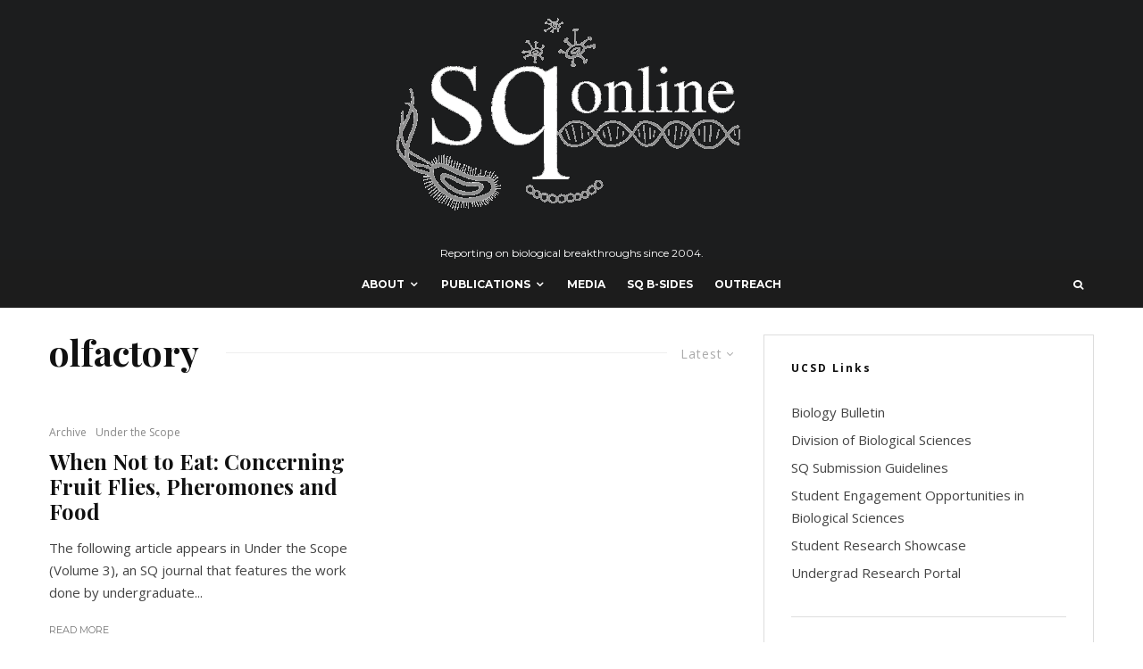

--- FILE ---
content_type: text/css
request_url: https://sqonline.ucsd.edu/wp-content/plugins/lets-info-up/frontend/css/style.min.css?ver=1.1.1
body_size: 1153
content:

/*
Plugin Name: Let's Info Up
Plugin URI: https://www.codetipi.com
Author: Codetipi
Author URI: https://www.codetipi.com
Description: The ultimate info plugin for WordPress
Version: 1.1.1
Text Domain: lets-info-up
License: http://codecanyon.net/licenses/regular_extended
License URI: http://codecanyon.net/licenses/regular_extended
*/
.lets-info-up-fi{line-height:0;position:relative}.lets-info-up-fi img{width:100%}.lets-info-up{font-size:15px;width:100%}.lets-info-up .lets-info-up-pretitle{display:block;font-size:10px;text-transform:uppercase}.lets-info-up .lets-info-up-title{font-size:15px}.lets-info-up .lets-info-up-block{margin-bottom:20px}.lets-info-up-aff-wrap .tipi-button{background:#f8d92f}.lets-info-up-block{position:relative}.lets-info-up--side{margin-bottom:20px;margin-right:30px;max-width:250px;text-align:center;width:50%}.lets-info-up--side .lets-info-up-block:last-of-type{margin-bottom:0}.lets-info-up-block-wrap{padding:30px 15px}.lets-info-up--left{float:left}.lets-info-up--right{float:right;margin-right:0;margin-left:30px}.lets-info-up .button-arrow{padding-left:0;padding-right:0}.lets-info-up-skin-1{background:#fff;border:1px solid #ededed;color:#111}.lets-info-up-skin-1 .lets-info-up-pretitle{opacity:.4}.lets-info-up-skin-1 .lets-review-ext-5 .cb-bar .cb-overlay span{background:#fff !important}.lets-info-up-skin-2{background:#111;color:#fff}.lets-info-up-skin-2 a,.lets-info-up-skin-2 .font-h,.lets-info-up-skin-2 .font-b,.lets-info-up-skin-2 .font-s{color:#fff}.lets-info-up-skin-2 .lets-info-up-pretitle{color:#ead125}.lets-info-up-skin-2 .lets-info-up a:hover{color:#fff}.lets-info-up-skin-2 .lets-review-ext-5 .cb-bar .cb-overlay span{background:#111 !important}.lets-info-up-skin-3 a{color:inherit !important}.lets-info-up-widget-wrap .lets-info-up-entry{background:#161616;height:120px;margin-bottom:2px;overflow:hidden;position:relative}.lets-info-up-widget-wrap .lets-info-up-entry .mask{height:100%;height:inherit;line-height:0;width:100%}.lets-info-up-widget-wrap .lets-info-up-entry .mask a{-webkit-box-shadow:0 0;box-shadow:0 0;vertical-align:top}.lets-info-up-widget-wrap .lets-info-up-entry .mask img{opacity:.2;position:absolute;top:50%;-webkit-transform:translateY(-50%);-ms-transform:translateY(-50%);transform:translateY(-50%);width:100%}.lets-info-up-widget-wrap .lets-info-up-entry .lets-info-up-widget-overlay{-webkit-box-shadow:0 0;box-shadow:0 0;display:block;height:100%;left:0;position:absolute;top:0;width:100%;z-index:2}.lets-info-up-widget-wrap .lets-info-up-entry .meta{bottom:15px;color:#fff;left:15px;position:absolute;width:100%}.lets-info-up-widget-wrap .lets-info-up-entry .meta a{color:#fff}.lets-info-up-widget-wrap .lets-info-up-entry .meta .release-date{background:rgba(249,33,79,0.8);border-radius:3px;display:inline-block;font-size:10px;margin-bottom:7px;padding:1px 3px}.lets-info-up-widget-wrap .lets-info-up-entry .meta .title{font-size:14px;font-weight:400;padding:0;width:100%}@media only screen and (min-width:481px){.lets-info-up--center{text-align:center}.lets-info-up--center .lets-info-up-meta-block,.lets-info-up--center .lets-info-up-aff-block{width:50%}.lets-info-up--center .lets-info-up-block-wrap{width:100%}.lets-info-up--center .lets-info-up-block-wrap{display:-webkit-box;display:-webkit-flex;display:-ms-flexbox;display:flex;-webkit-flex-wrap:wrap;-ms-flex-wrap:wrap;flex-wrap:wrap;-webkit-align-content:center;-ms-flex-line-pack:center;align-content:center;-webkit-box-align:center;-webkit-align-items:center;-ms-flex-align:center;align-items:center;padding:0 5px}.lets-info-up--center .lets-info-up-block{padding:20px 0;margin-bottom:0}}@media only screen and (min-width:768px){.lets-info-up--center{margin-bottom:20px;text-align:center;width:100%}.lets-info-up--center .lets-info-up{display:-webkit-box;display:-webkit-flex;display:-ms-flexbox;display:flex}.lets-info-up--center .lets-info-up-main-title{font-size:20px;margin-bottom:30px}.lets-info-up--center .lets-info-up-fi{margin-bottom:0;max-width:50%;-webkit-flex-shrink:0;-ms-flex-negative:0;flex-shrink:0}.lets-info-up--center .lets-info-up-block-wrap{padding:0 5px}}@media only screen and (max-width:480px){.lets-info-up--center .lets-info-up-block:last-of-type{margin-bottom:0}}

--- FILE ---
content_type: text/javascript
request_url: https://sqonline.ucsd.edu/wp-content/plugins/lets-live-blog/frontend/js/functions.min.js?ver=1.1.0
body_size: 1098
content:
/**
 * Copyright: Codetipi
 * Plugin: Let's Live Blog
 * Version: 1.1.0
 */
!function(t){({init:function(){this.cacheDom(),this.cacheData(),this.bindEvents(),this.ajaxCheck("init")},cacheDom:function(){this.$doc=t(document),this.$win=t(window),this.$body=t("body"),this.$entry=t(".lets-live-blog-wrap"),this.$hls=t("#lets-live-blog-highlights"),this.$hlsa=this.$hls.find("a"),this.$entryWrap=this.$entry.find(".lets-live-blog-entry-wrap"),this.$entryHl=this.$entry.find(".lets-live-blog-entry-hl-wrap"),this.$broadcasting=this.$entry.data("status"),this.higlightTitleLdd=!1,this.$entryCount="",this.todoList=""},cacheData:function(){this.$winWidth=this.$win.width()},bindEvents:function(){this.$win.on("resize",this.resize.bind(this)),this.$hlsa.on("click",this.jumphl)},ajaxCheck:function(e){if(2==this.$broadcasting){var i=this;t.ajax({method:"GET",url:letsLiveBlogJs.root_full+"history",data:"pid="+letsLiveBlogJs.data.pid,beforeSend:function(t){t.setRequestHeader("X-WP-Nonce",letsLiveBlogJs.nonce)},success:function(t){"init"===e&&(i.$entryCount=t.length,i.ajaxUpdate()),t.length!==i.$entryCount&&(i.todoList=t.slice(-(t.length-i.$entryCount)),i.theQueue(),i.$entryCount=t.length)},fail:function(t){console.log("ERROR: T : 138")}})}},theQueue:function(){var t=this.todoList.shift();void 0!==t&&("add"===t[0]?this.ajaxAdd({item:t[1],hl:t[3]}):"del"===t[0]?this.ajaxRemove(t[1]):this.ajaxUpdates(t))},ajaxAdd:function(e){var i=this;t.ajax({method:"GET",url:letsLiveBlogJs.root_full+"entry",data:{add:e.item},beforeSend:function(t){t.setRequestHeader("X-WP-Nonce",letsLiveBlogJs.nonce)},success:function(n){if(void 0===e.pos)i.$entryWrap.prepend(n[0].rendered),!1!==e.hl&&(i.checkHlTitle(),i.$entryHl.prepend(n[0].renderedHl));else{i.$entryWrap.children(":eq("+e.pos+")").attr("id",e.item).replaceWith(n[0].rendered);var s=t("#live-feed-hl-"+e.oldItem);!1!==e.hl?(i.checkHlTitle(),s.length>0?s.replaceWith(n[0].renderedHl):i.$entryHl.prepend(n[0].renderedHl)):void 0!==e.oldItem&&s.remove()}i.theQueue()},fail:function(t){console.log("ERROR: T : 138")}})},jumphl:function(e){e.preventDefault();var i=t(this).attr("href");t(i)[0].scrollIntoView({block:"start",behavior:"smooth"})},checkHlTitle:function(){!0!==this.higlightTitleLdd&&(this.$entryHl.prev().hasClass("box-pre-title")||this.$entryHl.before('<div class="box-pre-title">'+letsLiveBlogJs.data.i18n.jumphl+"</div>"),this.higlightTitleLdd=!0)},ajaxUpdates:function(t){this.ajaxAdd({item:t[1],pos:t[2],hl:t[3],oldItem:t[4]})},ajaxRemove:function(e){t("#live-feed-"+e).remove(),t("#live-feed-hl-"+e).remove(),this.theQueue()},ajaxUpdate:function(){var t=this;setInterval(function(){t.ajaxCheck()},letsLiveBlogJs.data.timeInterval)},resize:function(t,e){this.cacheData()}}).init()}(jQuery);

--- FILE ---
content_type: text/javascript
request_url: https://sqonline.ucsd.edu/wp-content/themes/zeen/assets/js/functions.min.js?ver=2.0.4
body_size: 17701
content:
/**
 * Copyright: Codetipi
 * Theme: Zeen
 * Version: 2.0.4
 */
var zeen=function(M){"use strict";var I={init:function(){this.dom(),this.data(),this.bind(),this.anis(),this.sticky(),this.cta(),this.sliderInit(),this.lightboxClasses(),this.lightboxInit(),this.sidebars(),this.infScr(),this.fillRunner(),this.mobileMenuClass(),this.masonryInit(),this.header(),this.topBlock(),this.anchorTouch(),this.parallax3s(),this.parallaxIt(),this.noPar(),this.hero31(),this.ipl(),this.imgControl(),this.postTracks(),this.qtyArrows(),this.toTop(),this.topBarMsg(),this.videoWrap(),this.videoBg(),this.woo(),this.stickyCheck(),this.stickyEl(),this.twitchLoad()},loaded:function(){this.slideInP(),this.$topBarMsg.slideDown(),this.subL(),this.timedPup(),this.verticalMenus()},woo:function(){!0===this.wooArchive&&this.$products.imagesLoaded().progress(function(e,t){t.img.parentNode.parentNode.parentNode.classList.add("article-window")})},dom:function(){this.$win=M(window),this.$doc=M(document),this.$body=M("body"),this.$page=M("#page"),this.$rtl=this.$body.hasClass("rtl"),this.$content=M("#content"),this.$timedPup=M("#timed-pup"),this.$modal=M("#modal"),this.$baseOverlay=M("#tipi-overlay"),this.$skinMode=M("#mode__wrap"),this.$modalCustom=this.$modal.find(".content-custom"),this.$modalSearch=this.$modal.find(".content-search"),this.$modalSearchField=this.$modalSearch.find(".search-field"),this.$modalSearchFound=this.$modalSearch.find(".content-found"),this.$dropSearch=M(".drop-search"),this.$dropSearchFound=this.$dropSearch.find(".content-found"),this.$dropSearchField=this.$dropSearch.find(".search-field"),this.$searchResults=M(".search-all-results"),this.resizing=!1,this.$stickyOff=!0,this.$header=M("#masthead"),this.$trendingSecondary=M("#trending-secondary"),this.$siteNav=M("#site-navigation"),this.$secondaryWrap=M("#secondary-wrap"),this.$stickyP2=M("#sticky-p2-share"),this.$dropper=this.$siteNav.find(".horizontal-menu > .dropper").add(this.$secondaryWrap.find(".horizontal-menu > .dropper")).add(this.$header.find(".horizontal-menu > .dropper")),this.$dropperChild=this.$dropper.find(".block-mm-changer"),this.$lightbox=M(".tipi-lightbox"),this.$toolTip=M(".tipi-tip"),this.$toolTipOutput="",this.$toolTipCurrent="",this.headerOne=this.$header.hasClass("main-menu-inline"),this.$wpAdminBar=M("#wpadminbar"),this.$primary=M("#primary"),this.$verticalMenu=M("#site-header-side-70s"),this.$entryContentWrap=this.$primary.find(".entry-content-wrap"),this.$entryContent=this.$primary.find(".entry-content"),this.$parentAnimation=this.$primary.find(".parent-animation:not(.loaded)"),this.$toTop=M("#to-top"),this.$progress=M("#progress"),this.$mobBotShare=M("#mob-bot-share"),this.$iplTitle=M("#sticky-title"),this.$slideIn=M("#slide-in-box"),this.$slideInX=this.$slideIn.find("> .tipi-closer"),this.$slideForm=this.$slideIn.find("form"),this.slideInScene="",this.toTopScene="",this.mobMenuClearTO="",this.resizeTo="",this.pubTimer="",this.qvWrapCache="",this.ticking=!1,this.$sorter=M(".sorter"),this.$topBarMsg=M("#top-bar-message"),this.$topBlock=M("#zeen-top-block"),this.imgAni=document.getElementsByClassName("article-ani"),this.$footer=M("#colophon"),this.$footerBgArea=this.$footer.find(".bg-area"),this.stickyVertical=!1,this.$stickyMenu=M(".sticky-menu"),this.stickyMenu=!1,this.stickyMobMenu=!1,this.$hero31=M(".hero-31 > .hero"),this.$controller=new ScrollMagic.Controller,this.$parallaxItCont=new ScrollMagic.Controller,this.$parallax3sController=new ScrollMagic.Controller,this.$main=M("#main"),this.ignoreCodes=[9,13,16,17,18,20,32,45,116,224,93,91],this.timer=0,this.headerIsSticky=!1,this.$slideInMenu=M("#slide-in-menu"),this.$slideMenuOpen=M(".slide-menu-tr-open"),this.$mobMenuOpen=M(".mob-tr-open"),this.$mobMenuClose=M(".mob-tr-close"),this.$mobHead=M("#mobhead"),this.$mobMenu=this.$mobHead.find(".mobile-navigation").add(M("#mob-menu-wrap").find(".mobile-navigation")),this.$mobMenuChildren=this.$mobMenu.find(".menu-item-has-children"),this.thePaged=zeenJS.qry.paged||1,this.audio=new Audio,this.video=document.createElement("video"),this.ajaxCall="",this.ajaxData={},this.wooArchive="",this.$products="",this.headAreaHeight=0},verticalMenus:function(){0!==this.$verticalMenu.length&&this.$verticalMenu.addClass("v-70-vis")},data:function(){this.$docHeight=this.$doc.height(),this.$winWidth=this.$win.width(),this.$winHeight=this.$win.height()+1,this.$headerHeight=this.$header.outerHeight(!0),this.$wpAdminBarHeight=0,this.$wpAdminBarHeightNeg=0,this.$body.hasClass("admin-bar")&&!this.$body.hasClass("tipi-builder-frame-inner")&&(this.$wpAdminBarHeight=783<this.$winWidth?32:46,this.$wpAdminBarHeightNeg="-"+this.$wpAdminBarHeight),this.mmAni=0,this.$body.hasClass("mm-ani-3")&&(this.mmAni=3),(this.$body.hasClass("term-woocategory")||this.$body.hasClass("post-type-archive-product")||this.$body.hasClass("woocommerce-page"))&&(this.wooArchive=!0,this.$products=this.$entryContentWrap.find(".products")),I.$winWidth<767?this.headAreaHeight=this.$mobHead.outerHeight():((this.$header.hasClass("sticky-menu-1")||this.$header.hasClass("sticky-menu-3"))&&(this.headerIsSticky=!0,this.headAreaHeight=this.$headerHeight),(this.$siteNav.hasClass("sticky-menu-1")||this.$siteNav.hasClass("sticky-menu-3"))&&(this.headerIsSticky=!1,this.headAreaHeight=this.$siteNav.outerHeight()));var t=!1;try{var e=Object.defineProperty({},"passive",{get:function(){t=!0}});window.addEventListener("zeen",e,e),window.removeEventListener("zeen",e,e)}catch(e){t=!1}this.$listener=!!t&&{passive:!0}},bind:function(){this.$win.on("resize",this.resize.bind(this)),this.$win.on("orientationchange",this.orientationchange.bind(this)),this.$toTop.on("click",this.toTopInit),this.$doc.on("keyup",this.keyUp.bind(this)),this.$body.on("click touchstart",".block-more",this.blockMore),this.$body.on("click",".inf-load-more",this.loadMoreButton),this.$body.on("click",".media-tr, .modal-tr",this.modalOn),this.$body.on("click",".close, .tipi-overlay",this.modalOff),this.$body.hasClass("body--mobile--limit")&&this.$body.on("click",".mobile--limiter",this.mobLimiter),0<this.$modalSearchFound.length&&this.$modalSearchField.on("keyup",this.liveSearch),0<this.$skinMode.length&&this.$skinMode.on("click",this.skinMode),0<this.$dropSearchFound.length&&this.$dropSearchField.on("keyup",function(e){var t=M(this).parent().parent(),i={field:M(this),wrapper:t,ppp:2,results:t.find(".content-found")};I.liveSearch(e,i)}),(0<this.$dropSearchFound.length||this.$modalSearchFound.length)&&this.$searchResults.on("click",this.liveSearchTr),this.$body.on("click",".trending-op",this.trending),this.$mobMenuClose.on("click",this.closeMobMenu.bind(this)),this.$mobMenuOpen.on("click",this.openMobMenu.bind(this)),this.$mobMenu.on("click",".open-child",this.verticalMenuShow),this.$slideMenuOpen.on("click",this.openSlideMenu.bind(this)),this.$toolTip.on("mouseenter",this.toolTipInit),this.$body.on("click",".tipi-like-count",this.likes),this.$slideInX.on("click",this.slideInPX.bind(this)),this.$slideForm.on("submit",this.slideInSubmit.bind(this)),this.$sorter.on("click",this.sorter),this.$body.on("click",".tipi-basket-remove",this.removeBasket),this.$body.on("click","#qty-plus",this.qtyArrowChange),this.$body.on("click","#qty-minus",this.qtyArrowChange),this.$doc.on("updated_wc_div",function(){I.qtyArrows()}),this.$win.load(function(){I.loaded()}),this.$dropperChild.hoverIntent(this.blockMore),this.$dropper.hoverIntent(function(e){var t=M(this);if(t.addClass("active active-1"),3===I.mmAni){var i=t.find("> .menu");i.hasClass("mm-1")&&(i=i.find("> .menu-wrap > .sub-menu")),i.css({visibility:"visible",opacity:"1"}).hide().stop().slideDown(200)}},function(){var e=M(this);if(e.removeClass("active"),3===I.mmAni){var t=e.find("> .menu");t.hasClass("mm-1")&&(t=t.find("> .menu-wrap > .sub-menu")),t.stop().slideUp(200)}})},trending:function(e){var t=M(this),i=t.parent().data("uid"),s=M("#block-wrap-"+i),a=s.find(" > div");if(!a.hasClass("loading")){var o=t.data("r"),n="now";1===o?o=2:n=2===o?(o=7,"week"):(o=30,"month"),t.siblings().removeClass("trending-selected"),t.addClass("trending-selected");var r="zeen_"+i,l=window[r],d={blockData:l,$blockData:s,changer:!1,append:2,manual:!0,response:""};M.ajax({method:"GET",data:{uid:i,mm:!0,excerpt_off:!0,counter:!0,counter_class:"border",byline_off:!0,review_off:!0,data:l,trending:["zeen-trending-"+n,o]},dataType:"html",url:zeenJS.root+"block",beforeSend:function(e){if(a.addClass("loading"),e.setRequestHeader("X-WP-Nonce",zeenJS.nonce),I.ajaxChecker(r+"_"+o))return d.response=I.ajaxGetter(r+"_"+o),I.ajaxLoadMore(d),s.addClass("loaded"),!1},success:function(e){e=JSON.parse(e),d.response=e,I.ajaxLoadMore(d),I.ajaxSetter(r+"_"+o,e),s.addClass("loaded")},fail:function(e){console.log("ERROR",e)}})}},anchorTouch:function(){var o="ontouchstart"in document.documentElement;this.$dropper.each(function(e,t){var i=M(this),s=i.find("> a"),a=s.attr("href");if(void 0!==a&&-1<a.indexOf("#")&&s.on("click.anchor",function(e){var t=0,i=document.getElementById(a.split("#")[1]);if("#"!==a){if(!i)return;t=zenscroll.getTopOf(i)}e.preventDefault(),zenscroll.toY(t-I.headAreaHeight-I.$wpAdminBarHeight,null)}),!1===o)return!0;0<i.find("> .menu").length&&s.on("click",function(e){var t=M(this);if(i.siblings(".tapped").removeClass("tapped"),(0===i.find(".menu").length&&0===i.find(".sub-menu").length||i.hasClass("tapped"))&&"#"!==t.attr("href"))return!0;e.preventDefault(),i.addClass("tapped")})})},topBlock:function(){if(0!==this.$topBlock.length&&!this.$topBlock.hasClass("standard-ani")&&!this.$topBlock.hasClass("loaded")){var s=this;this.$topBlock.imagesLoaded().always(function(e){var t=s.$topBlock.outerHeight(!0),i={y:100,opacity:.3};767<s.$winWidth&&(s.$topBlock.hasClass("zeen-top-block-92")||s.$topBlock.hasClass("zeen-top-block-94"))&&(i={opacity:.3}),new ScrollMagic.Scene({triggerElement:"body",offset:0,duration:t,triggerHook:0}).setTween(s.$topBlock.find("img"),i).addTo(I.$controller),s.$topBlock.addClass("loaded")})}},anis:function(e){this.tempAni(),this.loopAni(),this.blockAni()},tempAni:function(){for(var e=document.getElementsByClassName("ani-base"),i=new IntersectionObserver(function(e){e.forEach(function(t){if(t.isIntersecting){imagesLoaded(t.target,function(e){t.target.classList.add("article-window")}),t.target.classList.remove("article-ani");var e=t.target.getElementsByClassName("lets-review-api-wrap");0<e.length&&(t.target.parentElement.classList.contains("preview-review-bot")||t.target.parentElement.parentElement.classList.contains("preview-review-bot"))&&setTimeout(function(){t.target.classList.add("review-ani-done"),TweenLite.fromTo(e[0],1,{width:"0"},{width:e[0].getAttribute("data-api-100")+"%",ease:Power2.easeOut})},300),i.unobserve(t.target)}})},{threshold:[0]}),t=e.length-1;0<=t;t--)e[t].classList.contains("article-window")||i.observe(e[t]);var s=document.getElementsByClassName("block-to-see"),a=new IntersectionObserver(function(e){e.forEach(function(e){e.isIntersecting&&(e.target.classList.add("tipi-seen"),a.unobserve(e.target))})},{threshold:[0],rootMargin:"-100px 0px"});for(t=s.length-1;0<=t;t--)s[t].classList.contains("tipi-seen")||a.observe(s[t]);if(!0===zeenJS.args.lazy){var o=document.getElementsByClassName("zeen-lazy-load"),n=new IntersectionObserver(function(e){e.forEach(function(e){if(e.isIntersecting){var i=M(e.target);i.attr("src",i.attr("data-zeen-src")).removeAttr("data-zeen-src").attr("srcset",i.attr("data-zeen-srcset")).removeAttr("data-zeen-srcset").attr("sizes",i.attr("data-zeen-sizes")).removeAttr("data-zeen-sizes"),i.imagesLoaded(function(){i.removeClass("zeen-lazy-load").addClass("zeen-lazy-loaded");var e=i.closest("article");if(e.hasClass("masonry-child")){var t=e.closest(".block-masonry");!0===!!t.data("masonry")?t.masonry("layout"):I.masonryInit()}}),n.unobserve(e.target)}})},{threshold:[0],rootMargin:"300px 0px"});for(t=o.length-1;0<=t;t--)o[t].classList.contains("zeen-lazy-loaded")||n.observe(o[t])}},mobLimiter:function(e){e.preventDefault(),M(this).closest(".post-wrap").addClass("mobile--limiter--more")},loopAni:function(e){this.$winWidth<1200||this.$primary.find("> .post-wrap").each(function(){var e=M(this);if(e.hasClass("loop-ani-checked"))return!0;if(e.hasClass("align-fade-up")||e.hasClass("align-fade-up-done"))for(var t=e.hasClass("align-fade-up")?"fade-up":"fade-up-done",i=e.find(".alignleft, .alignright"),s=new IntersectionObserver(function(e){e.forEach(function(e){0<e.boundingClientRect.top&&(e.target.classList.add("tipi-seen"),"fade-up-done"===t&&s.unobserve(e.target),!1===e.isIntersecting&&e.target.classList.remove("tipi-seen"))})},{threshold:[0],rootMargin:"500px 0px 0px 0px"}),a=i.length-1;0<=a;a--)s.observe(i[a]);e.addClass("loop-ani-checked")})},blockAni:function(){var e=document.getElementsByClassName("block-ani");if(0!==e.length)for(var t=new IntersectionObserver(function(e){e.forEach(function(e){e.isIntersecting&&(e.target.classList.add("loaded"),t.unobserve(e.target))})},{threshold:[0]}),i=e.length-1;0<=i;i--)e[i].classList.contains("loaded")||t.observe(e[i])},twitchLoad:function(){var e=document.getElementsByClassName("twitch");if(0!==e.length)for(var i=new IntersectionObserver(function(e){e.forEach(function(e){if(e.isIntersecting){var t=M(e.target);t.append('<iframe width="1280" height="720" scrolling="no" frameborder="0" class="twitch-frame" src="'+t.data("src")+'" frameborder="0" seamless="seamless" allowfullscreen="true"></iframe>'),t.find("iframe").load(function(){t.addClass("ani-in loaded")}),i.unobserve(e.target)}})},{threshold:[0]}),t=e.length-1;0<=t;t--)e[t].classList.contains("loaded")||i.observe(e[t])},sorter:function(){var e=M(this);e.hasClass("load-more-wrap")||I.activeFocus(e)},activeFocus:function(t){if(t.hasClass("active"))return t.blur(),void t.removeClass("active");t.addClass("active"),"ontouchstart"in document.documentElement?(I.$doc.on("touchstart",function(e){t.removeClass("active"),I.$doc.off("touchstart"),t.off("touchstart")}),t.on("touchstart",function(e){e.stopPropagation()})):(t.focus(),t.on({focusout:function(){t.data("timer",setTimeout(function(){t.removeClass("active"),t.off("focusin focusout")},0))},focusin:function(){clearTimeout(t.data("timer"))}}))},loading:function(e,t){"on"===t?e.addClass("loading"):e.removeClass("loading")},slideInP:function(){if(!(0===this.$slideIn.length||this.$winWidth<767)){var e=this.$content,t=2*this.$winHeight;this.$slideIn.hasClass("slide-in-2")&&0<this.$entryContentWrap.length&&(t=(e=this.$entryContentWrap).outerHeight(!0)),t+e.offset().top>this.$docHeight&&(t=e.offset().top),this.$body.hasClass("single-product")&&(t*=.4),this.slideInScene=new ScrollMagic.Scene({triggerElement:e,offset:t,triggerHook:.75}).addTo(I.$controller).setClassToggle(this.$body,"slide-in-active").setClassToggle(this.$slideIn,"active")}},slideInPX:function(){this.$body.removeClass("slide-in-active"),this.$slideIn.hasClass("slide-in-1")&&this.turnItOff(1),this.$slideIn.hasClass("slide-in-2")&&this.turnItOff(2),this.slideInScene.destroy(!0)},slideInSubmit:function(){this.turnItOff(1)},turnItOff:function(e){1===e?Cookies.set("wp_sliding_box","off",{expires:zeenJS.args.cookieDuration}):2===e?Cookies.set("wp_sliding_box_p","off",{expires:zeenJS.args.cookieDuration}):3===e?Cookies.set("wp_timed_pp","off",{expires:zeenJS.args.cookieDuration}):4===e?Cookies.set("wp_top_bar","off",{expires:zeenJS.args.cookieDuration}):5===e&&Cookies.set("subL","off",{expires:zeenJS.args.cookieDuration})},topBarMsg:function(){0!==this.$topBarMsg.length&&M("#top-bar-message-close").on("click",function(){var e=M(this);I.$topBarMsg.slideUp(),e.off("click"),I.turnItOff(4)})},timedPup:function(){if(0!==this.$timedPup.length){var e=this.$timedPup.data("t"),t=this.$timedPup.data("d"),i=this;void 0===e?e=15e3:e*=1e3,setTimeout(function(){i.modalOff(),i.$body.addClass("modal-active"),i.$baseOverlay.addClass("active"),i.$timedPup.addClass("active"),1===t&&i.$baseOverlay.on("click",function(){i.turnItOff(3),i.$baseOverlay.off("click")})},e)}},postTracks:function(){0===this.$progress.length&&0===this.$mobBotShare.length||this.$entryContent.each(function(e,t){var i=M(t);if(i.hasClass("sticky-el"))return!0;i.addClass("progresson"),i.find("img").imagesLoaded(function(){var e=i.outerHeight(!0),t=new ScrollMagic.Scene({triggerElement:i,duration:e,triggerHook:.5}).addTo(I.$controller).on("enter leave",function(e){"leave"===e.type?I.$progress.add(I.$mobBotShare).addClass("inactive").removeClass("active"):I.$progress.add(I.$mobBotShare).removeClass("inactive").addClass("active")});0!==I.$progress.length&&(I.$winHeight<e+50||I.$body.hasClass("ipl-done"))&&t.setTween(TweenLite.fromTo(I.$progress,3,{width:"0"},{width:"100%",ease:Power0.easeNone}))})})},keyUp:function(e){if(!this.$modal.hasClass("inactive")||this.$body.hasClass("slide-menu-open")){!1!==("key"in e?"Escape"===e.key||"Esc"===e.key:27===e.keyCode)&&(this.closeSlideMenu(e),this.modalOff())}},masonryInit:function(){M(".block-masonry").each(function(){var e=M(this),t=!!e.data("masonry");e.removeClass("loaded"),!0===t&&e.masonry("destroy"),I.masonry(e)})},masonry:function(e){if(0!==e.length)var t=e.imagesLoaded().always(function(e){M(e.elements).find("article").addClass("fully-loaded"),t.masonry({itemSelector:"article",percentPosition:!0,hiddenStyle:{transform:"translateY(60px)",opacity:0},visibleStyle:{transform:"translateY(0px)",opacity:1}}),t.one("layoutComplete",function(e,t){M(this).addClass("loaded")})})},header:function(e){if(767<this.$winWidth){var t=!1;if(this.$header.hasClass("sticky-top")&&!this.$header.hasClass("evented")){var i=this.getDetails(this.$header);window.addEventListener("scroll",function(e){var t=window.pageYOffset||document.documentElement.scrollTop;I.ticking||(window.requestAnimationFrame(function(){t>Math.min(45,I.$headerHeight)&&t>=i.top-I.$wpAdminBarHeight?-1===I.$body[0].className.indexOf("sticky-header--active")&&(I.$body[0].className+=" sticky-header--active"):I.$body[0].classList.remove("sticky-header--active"),I.ticking=!1}),I.ticking=!0)},I.$listener),t=!0,this.$header.addClass("evented")}if(t||this.$header.hasClass("sticky-menu")){var s=this.$header.find(".logo-main img");s.imagesLoaded(function(){s.css("height","").css("height",s.height()),I.$header.css("height","").css("height",I.$headerHeight).addClass("size-set"),I.$body.hasClass("to-top__fixed")&&M(".standard-archive").css("padding-top",I.$headerHeight)})}}},mobileMenuClass:function(){this.$mobMenuChildren.find("> a").after('<a href="#" class="open-child"><i class="tipi-i-chevron-down"></i></a>')},verticalMenuShow:function(e){e.preventDefault();var t=M(this),i=t.parent(),s=i.siblings(".menu-item-has-children");s.find("> .opened-child").removeClass("opened-child"),s.find("> .child-is-open").removeClass("child-is-open");var a=i.find("> .sub-menu");t.hasClass("child-is-open")?(t.removeClass("child-is-open"),a.removeClass("opened-child")):(t.addClass("child-is-open"),a.addClass("opened-child"))},secondaryImgs:function(e){var t=M(this);"mouseenter"===e.type?t.addClass("hovering"):t.removeClass("hovering")},stickyCheck:function(){var e=document.createElement("a").style;e.cssText="position:sticky;position:-webkit-sticky;",this.$stickyOff=-1!==e.position.indexOf("sticky"),!1===this.$stickyOff&&this.$body.addClass("sticky-disabled")},stickyEl:function(){var s;0!==this.headAreaHeight&&!1!==this.$stickyOff&&M(".sticky-el").each(function(e,t){var i=M(this);s=i.hasClass("block-wrap")&&0<parseInt(i.find("> .tipi-row-inner-style").css("padding-top"))?0:30,I.$winWidth<767&&(s=15),i.css("top",I.headAreaHeight+I.$wpAdminBarHeight+s)})},sticky:function(){0!==this.$stickyMenu.length&&this.$stickyMenu.each(function(e,t){var i=M(t);if(!((i.hasClass("site-header")||i.hasClass("stickied"))&&I.$winWidth<768||(i.hasClass("site-mob-header")||i.hasClass("stickied"))&&767<I.$winWidth)){i.addClass("stickied");var s,a,o=M("#header-line"),n=120;i.hasClass("site-mob-header")&&(n=I.$winHeight,o=M("#mob-line"));var r,l=i.outerHeight(!0);i.hasClass("sticky-menu-2")?(a=2,i.addClass("still"),r=new ScrollMagic.Scene({triggerElement:o,triggerHook:0}).addTo(I.$controller).on("update",function(e){e.scrollPos>e.startPos+1&&("FORWARD"===I.$controller.info("scrollDirection")?i.removeClass("active"):"REVERSE"===I.$controller.info("scrollDirection")&&i.addClass("active").removeClass("still"));var t=parseInt(e.startPos-l-I.$wpAdminBarHeight+1);t<1&&(t=1),e.scrollPos<t&&i.removeClass("stuck active").addClass("still")}).on("enter",function(e){i.addClass("stuck")})):i.hasClass("sticky-menu-3")?(a=3,r=new ScrollMagic.Scene({triggerElement:o,triggerHook:0,offset:n}).addTo(I.$controller).on("update",function(e){e.scrollPos>e.startPos?i.addClass("slidedown stuck"):(e.scrollPos<e.startPos-l-I.$wpAdminBarHeight-n+1||0===e.scrollPos)&&i.removeClass("slidedown stuck")}),I.$body.hasClass("single-post")&&i.hasClass("main-navigation")&&(s=!0)):!i.hasClass("sticky-menu-1")&&!i.hasClass("sticky-menu-4")||i.hasClass("site-mob-header")||(a=1,r=new ScrollMagic.Scene({triggerElement:o,triggerHook:0,offset:-1*I.$wpAdminBarHeight}).addTo(I.$controller),I.$body.hasClass("single-post")&&i.hasClass("main-navigation")&&(s=!0)),!0===s?(r.on("update",function(e){e.scrollPos>e.startPos&&i.addClass("stuck"),e.scrollPos>e.startPos+I.$winHeight/2&&(i.addClass("stuck-full"),"FORWARD"===I.$controller.info("scrollDirection")?i.removeClass("stuck-up"):"REVERSE"===I.$controller.info("scrollDirection")&&i.addClass("stuck-up"))}),r.on("leave",function(e){i.removeClass("stuck-up stuck-full stuck")})):2!==a&&r.on("update",function(e){e.scrollPos>e.startPos?i.addClass("stuck"):i.removeClass("stuck")}),i.hasClass("site-mob-header")?I.stickyMobMenu=r:I.stickyMenu=r}})},liveSearchTr:function(e){e.preventDefault(),M(this).closest(".search-form-wrap").find("> form").trigger("submit")},liveSearch:function(e,t){void 0===t&&(t={field:I.$modalSearchField,wrapper:I.$modalSearch,results:I.$modalSearchFound}),I.timer&&clearTimeout(I.timer),-1===M.inArray(e.keyCode,I.ignoreCodes)&&(I.timer=setTimeout(I.searchAjax(t),700))},searchAjax:function(i){var e=i.field.val();if(i.wrapper.removeClass("with-results"),e.length<2)i.wrapper.addClass("zero-typo");else{var t=3;void 0!==i.ppp&&(t=i.ppp,1),M.ajax({method:"GET",url:zeenJS.root+"s?kw="+e+"&ppp="+t,dataType:"html",beforeSend:function(e){e.setRequestHeader("X-WP-Nonce",zeenJS.nonce),i.wrapper.css("height",i.wrapper.height())},success:function(e){i.results.empty(),i.results.append(e),i.wrapper.removeClass("zero-typo");var t=i.results.find("article");0===t.length?i.wrapper.addClass("no-results-found"):(i.wrapper.removeClass("no-results-found"),(t.length+1)%3==0&&i.results.find(".block").append("<article></article>")),t.imagesLoaded(function(){I.blockAni(),i.wrapper.css("height","auto")}),i.wrapper.addClass("with-results with-results-cache")},fail:function(e){console.log("ERROR",e)}})}},mediaPlay:function(){I.video.play(),I.audio.play()},mediaStop:function(){I.audio.pause(),I.video.pause()},subL:function(){!1!==zeenJS.args.subL&&"off"!==Cookies.get("subL")&&document.documentElement.addEventListener("mouseleave",I.subE,I.$listener)},modalSubscribe:function(){I.$modal.addClass("active active-4").removeClass("inactive"),I.$body.addClass("modal-active"),setTimeout(function(){I.$modal.find(".content-subscribe input[type=email]").focus()},400)},modalOn:function(e){e.preventDefault();var t,i=M(this),s=i.data();(I.$body.hasClass("modal-skin-2")||("frame"==s.type||"qv"==s.type||"embed"==s.type||"46"==s.type?I.$modal.addClass("dark-overlay").removeClass("light-overlay"):I.$modal.addClass("light-overlay").removeClass("dark-overlay")),"frame"!=s.type&&"embed"!=s.type&&"46"!=s.type||("ext"==s.source?t=""===s.src?'<span class="embed-error">'+zeenJS.i18n.embedError+"</span>":'<iframe width="560" height="315"  class="frame" src="'+s.src+'" frameborder="0" seamless="seamless" allowfullscreen></iframe>':("audio"===s.format&&(I.audio.canPlayType("audio/mpeg;")?(I.audio.type="audio/mpeg",""!==s.srcA&&(I.audio.src=s.srcA)):(I.audio.type="audio/ogg",""!==s.srcB&&(I.audio.src=s.srcB)),I.audio.controls=!0,t=I.audio,I.mediaPlay()),"video"===s.format&&(I.video.canPlayType("video/mp4;")?(I.video.type="video/mp4",""!==s.srcA&&(I.video.src=s.srcA)):(I.video.type="video/ogg",""!==s.srcB&&(I.video.src=s.srcB)),I.video.setAttribute("controls","controls"),I.video.setAttribute("controlsList","nodownload"),I.mediaPlay(),t=I.video),setTimeout(function(){I.$modalCustom.addClass("ani-in")},350))),"frame"==s.type)&&(I.audio=new Audio,I.video=document.createElement("video"),I.$modalCustom.addClass("is-"+s.format).append(t),I.$modal.addClass("active active-1").removeClass("inactive"),I.$body.addClass("modal-active"),I.$modalCustom.addClass("tipi-spin ani-in"),"ext"==s.source?I.$modalCustom.find("iframe").load(function(){I.$modalCustom.addClass("frame-ldd").removeClass("tipi-spin")}):I.$modalCustom.find("audio, video").on("loadstart",function(){I.$modalCustom.addClass("frame-ldd").removeClass("tipi-spin")}));if("embed"==s.type){var a=i.closest(".hero-wrap");if(a.hasClass("active-embed"))return;var o=parseInt(8999*Math.random()+1e3);a.append('<div id="frame-wrap-'+o+'" class="frame-wrap"></div>').addClass("active-embed is-"+s.format).removeClass("inactive-embed"),M("#frame-wrap-"+o).append(t)}if("46"==s.type){var n=i.closest("article");if(n.hasClass("playing"))return;var r=M("#block-wrap-"+s.target).find(".block-piece-1"),l=r.find(".mask");r.addClass("loading-embed").removeClass("active-embed"),l.html('<div class="frame-wrap-46-pad"><div id="frame-wrap-'+s.target+'" class="frame-wrap tipi-spin frame-wrap-46"></div></div>'),M("#frame-wrap-"+s.target).append(t),setTimeout(function(){r.addClass("active-embed embed-ldd-once")},150),i.hasClass("icon-size-s")&&n.addClass("playing").siblings().removeClass("playing")}return"search"==s.type&&(I.$modal.addClass("active active-3").removeClass("inactive"),I.$body.addClass("modal-active"),1024<I.$winWidth&&setTimeout(function(){I.$modalSearchField.focus()},500)),"subscribe"==s.type&&I.modalSubscribe(),"lwa"==s.type&&(I.$modal.addClass("active active-2").removeClass("inactive"),I.$body.addClass("modal-active"),setTimeout(function(){I.$modal.find(".lwa-username > input").focus()},700)),"search-drop"==s.type&&(I.activeFocus(i.closest(".drop-search-wrap")),setTimeout(function(){i.parent().find(".search-field").focus()},250)),"qv"==s.type&&(I.$modal.addClass("active active-qv").removeClass("inactive"),I.$body.addClass("modal-active"),I.ajaxCall=M.ajax({method:"GET",dataType:"html",url:zeenJS.root+"qv?id="+s.pid,beforeSend:function(e){I.$modal.addClass("tipi-spin"),I.$modalCustom.empty().removeClass("is-video is-audio")},success:function(e){I.$modalCustom.html(e),I.qtyArrows(),I.$modalCustom.find("img").imagesLoaded().always(function(e){I.$modal.removeClass("tipi-spin"),setTimeout(function(){I.$modalCustom.addClass("ani-in")},50)})},fail:function(e){console.log("ERROR",e)}})),!1},modalOff:function(e){void 0!==e&&e.preventDefault(),I.closeSlideMenu(e),I.mediaStop();var t=0;I.$modalCustom.hasClass("ani-in")&&(I.$modalCustom.removeClass("ani-in"),t=220),I.$modal.removeClass("active active-qv active-4 active-3 active-2 active-1").addClass("inactive"),I.$body.removeClass("modal-active"),I.$timedPup.removeClass("active"),setTimeout(function(){I.$modalCustom.empty().removeClass("is-video is-audio")},t),setTimeout(function(){I.$modalSearch.removeClass("with-results-cache with-results"),I.$modalSearchField.val("")},600),I.$body.hasClass("sub-l")&&I.turnItOff(5)},parallax3s:function(e){if(!this.$body.hasClass("tipi-builder-frame-inner")||!0===e){var t=M(".block-65");0===t.length||this.$winWidth<480||t.find("> article").each(function(e,t){var i=M(t);if(i.hasClass("parallaxed3s"))return!0;i.addClass("parallaxed3s"),i.imagesLoaded(function(){var e=i.outerHeight(!0),t=i.hasClass("odd")?.35*e:.15*e;new ScrollMagic.Scene({triggerElement:i,triggerHook:1,offset:0,duration:I.$winHeight+e}).setTween(TweenLite.fromTo(i.find("> .preview-mini-wrap"),1,{y:t,ease:Linear.easeNone,force3D:!0},{y:"-"+t,ease:Linear.easeNone,force3D:!0})).addTo(I.$parallax3sController)})})}},cta:function(){var e=M(".block-wrap-cta");0!==e.length&&e.each(function(e,t){var i,s=M(this),a=s.find(".img-tag-bg");i=0===a.length?(a=s.find(".video-wrap")).find("iframe"):a.find(".bg"),a.imagesLoaded({background:!0},function(){if(a.hasClass("cta-parallax")&&!s.hasClass("parallaxed")){var e=a.outerHeight()+I.$winHeight;new ScrollMagic.Scene({triggerElement:a,triggerHook:1,duration:e}).setTween(TweenLite.fromTo(i,1,{y:"-20%",scale:1,ease:Linear.easeNone},{y:"20%",scale:1.15,ease:Linear.easeNone})).addTo(I.$parallaxItCont),s.addClass("parallaxed")}setTimeout(function(){s.addClass("cta-img-ldd")},200)})})},noPar:function(e){var t=M(".no-par");0!==t.length&&t.imagesLoaded(function(){t.addClass("mask-loaded")})},parallaxIt:function(e){var t=M(".parallax");0===t.length||this.$body.hasClass("tipi-builder-frame-inner")&&!0!==e||t.each(function(e,t){var c=M(this);if(!c.hasClass("parallaxed")){c.addClass("parallaxed");var h=1.1,p=c.find("img:not(.avatar)");c.hasClass("parallax-min")&&(h=1.185),p.imagesLoaded(function(){var e=p.height(),t=.2*e+"px",i=e+I.$winHeight,s=1;if(I.$winHeight>I.$winWidth&&(t=.125*e+"px",s=2),c.hasClass("hero-wrap")){!0,h=1.05;var a=parseInt(p.attr("height")),o=parseInt(p.attr("width")),n=c.width();n<o&&(a=Math.floor(a/(o/n)));var r=c.closest(".post-wrap"),l=.9;if(r.hasClass("hero-m")?h=1.1:r.hasClass("hero-l")&&(h=1.15,l=.95),o<a?(c.addClass("is-portrait"),2):2===s&&(l=.9),c.hasClass("cover-11")||r.hasClass("hero-s")){var d=e*l;I.$winHeight,I.$headerHeight,I.$wpAdminBarHeight,I.$siteNav.outerHeight(),I.$secondaryWrap.outerHeight();TweenLite.to(c,.5,{height:d})}}new ScrollMagic.Scene({triggerElement:c,triggerHook:1,duration:i}).setTween(TweenLite.fromTo(p,1,{y:"-"+t,scale:1,ease:Linear.easeNone},{y:t,scale:h,ease:Linear.easeNone})).addTo(I.$parallaxItCont),setTimeout(function(){c.addClass("mask-loaded")},450)})}})},hero31:function(){if(0!==this.$hero31.length){var e="";this.$hero31.closest(".post-wrap").hasClass("format-gallery")?(e=this.$hero31.find("> .slider"),this.doHero31(e)):(e=this.$hero31.find(".fi-bg")).imagesLoaded({background:!0},function(){e.addClass("fi-bg-ldd"),TweenLite.to(e,.3,{opacity:1}),setTimeout(function(){I.doHero31(e)},300)})}},doHero31:function(e){var t=new ScrollMagic.Controller,i=this.$winHeight-this.$wpAdminBarHeight;767<I.$winWidth?i-=this.$headerHeight-this.$siteNav.outerHeight()-this.$secondaryWrap.outerHeight():i-=this.$mobHead.outerHeight(),i-=.1*this.$winHeight,this.$hero31.parent().height(i),new ScrollMagic.Scene({triggerElement:this.$body,triggerHook:0,offset:0,duration:.1*this.$winHeight}).setTween(e,{opacity:zeenJS.args.heroFade}).addTo(t),new ScrollMagic.Scene({triggerElement:this.$body,triggerHook:0,offset:0,duration:.1*this.$winHeight}).setTween(this.$hero31.find(".mask-overlay"),{opacity:1}).addTo(t)},loadMoreButton:function(e){e.preventDefault();var t=M(this),i=t.data();t.hasClass("loaded")||I.loadMore(t,i)},infScr:function(){var e=M(".inf-scr");if(0!==e.length){var a,o,n=e.first().data("mnp");e.each(function(e,t){var i=(a=M(t)).closest(".block-wrap");if(!(a.hasClass("loaded")||a.hasClass("inf-load-more")||a.hasClass("inf-scr-masonry")||i.hasClass("dt-off")&&767<I.$winWidth||i.hasClass("mob-off")&&I.$winWidth<768)){(o=a.data()).mnp=n;var s=new ScrollMagic.Scene({triggerElement:a,triggerHook:1,offset:-500}).addTo(I.$controller).on("enter",function(e){a.hasClass("loaded")?s.destroy():(I.loadMore(a,o),a.addClass("loaded"))})}})}},likes:function(e){e.preventDefault();var t=M(this);if(!t.hasClass("liking")&&!t.hasClass("liked")){var i=t.data();M.ajax({method:"POST",data:{pid:i.pid},url:zeenJS.root+"lk",beforeSend:function(e){t.addClass("liking"),e.setRequestHeader("X-WP-Nonce",zeenJS.nonce)},success:function(e){t.removeClass("liking").addClass("liked"),t.find(".tipi-value").html(e[0]),Cookies.set("wp_liked_articles",e[1],{expires:zeenJS.args.cookieDuration})},fail:function(e){console.log("ERROR",e)}})}},ipl:function(){var e=M(".ipl");0===e.length||!0!==zeenJS.args.iplMob&&I.$winWidth<768||e.each(function(e,t){var i=(t=M(this)).data();if(!t.hasClass("loaded"))var s=new ScrollMagic.Scene({triggerElement:M(t),triggerHook:1,offset:-2*I.$winHeight}).addTo(I.$controller).on("enter",function(e){t.hasClass("loaded")||(I.runIpl(t,i),t.addClass("loaded"),setTimeout(function(){s.destroy(!0)},1e3))})})},updateHref:function(e,t){window.history.pushState("",e,t),""!==e&&(document.title=e)},GA:function(e){"undefined"!=typeof _gaq&&null!==_gaq&&_gaq.push(["_trackPageview",e]),"undefined"!=typeof ga&&null!==ga&&ga("send","pageview",e)},subE:function(e){"off"!==Cookies.get("subL")||!0!==zeenJS.args.subCookie?I.$body.hasClass("modal-active")||0<e.clientY||(I.$body.addClass("sub-l"),I.modalSubscribe()):document.documentElement.removeEventListener("mouseleave",I.subE,I.$listener)},runIpl:function(r,l){void 0===l&&(r=M(this),l=r.data()),M.ajax({method:"GET",data:{pid:l.pid,ipl:!0},dataType:"html",url:zeenJS.root+"ipl",beforeSend:function(e){e.setRequestHeader("X-WP-Nonce",zeenJS.nonce)},success:function(e){I.$primary.append(e);var i=I.$primary.find("> .post-"+l.pid),t=i[0].getBoundingClientRect(),s=window.pageYOffset||document.documentElement.scrollTop,a=t.top+s;767<I.$winWidth&&(a-=180,(I.$header.hasClass("sticky-menu-1")||I.$header.hasClass("sticky-menu-3"))&&(a-=I.$headerHeight),(I.$siteNav.hasClass("sticky-menu-1")||I.$siteNav.hasClass("sticky-menu-3"))&&(a-=I.$siteNav.outerHeight())),a<s&&window.scrollTo(0,a),I.sliderInit(),I.blockAni(),I.tempAni();for(var o=zeenJS.args.ipl.length-1;0<=o;o--)M.get(zeenJS.args.pluginsUrl+"/"+zeenJS.args.ipl[o]);!0===zeenJS.args.fbComs&&!0===zeenJS.args.iplComs&&FB.XFBML.parse(i[0]),new ScrollMagic.Scene({triggerElement:r,triggerHook:.5,offset:0}).addTo(I.$controller).on("enter leave",function(e){if(1===e.progress){if(0<I.$progress.length&&I.$progress.css("background-color",l.nextHex),I.updateHref(l.titleNext,l.next),I.GA(l.next),I.$iplTitle.html(l.titleNext),0<I.$stickyP2.length&&(I.$stickyP2.find(".share-button-tw").attr("href","https://twitter.com/share?url="+encodeURIComponent(l.next)),I.$stickyP2.find(".share-button-fb").attr("href","https://www.facebook.com/sharer/sharer.php?u="+encodeURIComponent(l.next))),0<I.$mobBotShare.length&&(I.$mobBotShare.find(".share-button-tw").attr("href","https://twitter.com/share?url="+encodeURIComponent(l.next)),I.$mobBotShare.find(".share-button-fb").attr("href","https://www.facebook.com/sharer/sharer.php?u="+encodeURIComponent(l.next)),I.$mobBotShare.find(".share-button-msg").attr("href","fb-messenger://share/?link="+encodeURIComponent(l.next)),I.$mobBotShare.find(".share-button-wa").attr("href","whatsapp://send?text="+l.titleNext+" – "+encodeURIComponent(l.next))),!1!==zeenJS.args.disqus)0<(t=i.find(".disqus-replace")).length&&(M("#disqus_thread").attr("id","").addClass("disqus-replace"),t.attr("id","disqus_thread"),setTimeout(function(){DISQUS.reset({reload:!0,config:function(){this.page.identifier=l.pid,this.page.url=l.next,this.page.title=l.titleNext}})},50))}else{var t;if(!1!==zeenJS.args.disqus)0<(t=I.$primary.find("> .post-"+l.pidori+" .disqus-replace")).length&&(M("#disqus_thread").attr("id","").addClass("disqus-replace"),t.attr("id","disqus_thread"),setTimeout(function(){DISQUS.reset({reload:!0,config:function(){this.page.identifier=l.pidori,this.page.url=l.prev,this.page.title=l.titlePrev}})},50));0<I.$progress.length&&I.$progress.css("background-color",l.prevHex),I.updateHref(l.titlePrev,l.prev),I.GA(l.prev),I.$iplTitle.html(l.titlePrev),0<I.$stickyP2.length&&(I.$stickyP2.find(".share-button-tw").attr("href","https://twitter.com/share?url="+encodeURIComponent(l.prev)),I.$stickyP2.find(".share-button-fb").attr("href","https://www.facebook.com/sharer/sharer.php?u="+encodeURIComponent(l.prev))),0<I.$mobBotShare.length&&(I.$mobBotShare.find(".share-button-tw").attr("href","https://twitter.com/share?url="+encodeURIComponent(l.prev)),I.$mobBotShare.find(".share-button-fb").attr("href","https://www.facebook.com/sharer/sharer.php?u="+encodeURIComponent(l.prev)),I.$mobBotShare.find(".share-button-msg").attr("href","fb-messenger://share/?link="+encodeURIComponent(l.prev)),I.$mobBotShare.find(".share-button-wa").attr("href","whatsapp://send?text="+l.titlePrev+" – "+encodeURIComponent(l.prev)))}});var n=new ScrollMagic.Scene({triggerElement:r,triggerHook:1,offset:0}).addTo(I.$controller).on("enter",function(e){I.$body.addClass("ipl-done"),i.removeClass("ipl-loading"),i.prev().addClass("ipl-bg"),I.parallaxIt(),I.noPar(),setTimeout(function(){I.sidebars(),I.reSidebars(),I.stickyEl(),I.imgControl(),n.destroy(!0)},750),setTimeout(function(){I.postTracks()},900)});I.$entryContent=M(".entry-content:not(.progresson)"),I.videoWrap(),I.stickyEl(),I.loopAni(),I.ipl(),0<I.$primary.find(".no-more-articles-wrap").length&&M("#ipl-loader").addClass("ipl-end"),0<I.$skinMode.length&&I.$skinMode.hasClass("triggered")&&(I.$skinMode.hasClass("mode--dark")?i.removeClass("article-layout-skin-1").addClass("article-layout-skin-2"):i.removeClass("article-layout-skin-2").addClass("article-layout-skin-1"))},fail:function(e){console.log("ERROR",e)}}),M(".inf-scr").removeClass("active")},blockMore:function(e){var t=M(this);if(t.hasClass("block-mm-changer")&&"click"===e.type||e.preventDefault(),!t.hasClass("no-more")&&!t.hasClass("active")){var i,s,a,o;if(t.hasClass("block-mm-changer")){if(s=t.closest(".menu"),parseInt(s.data("mm"))<10||50<parseInt(s.data("mm")))return;i=s.find(".block-wrap"),o=a=!0}else(i=t.closest(".block-wrap")).parent().hasClass("menu-wrap")&&(a=!0);var n=t.data(),r=i.data(),l=M("#block-wrap-"+r.id),d=l.find("> div");if(!d.hasClass("loading")){var c,h,p=!!t.hasClass("block-changer"),u=void 0!==n.dir&&1===n.dir?1:2,f=void 0===n.dir?1:2,m=f,g={term:n.term,id:n.tid},v="zeen_"+r.id;0===window[v].target||void 0!==n.tid&&0!==n.tid||(v=v+"_"+window[v].target),0<n.tid&&(v=v+"_"+n.tid,void 0===window[v]&&(window[v]=M.extend(!0,{},window["zeen_"+r.id]),window[v].args.cat="",window[v].args.tag__in="",window[v].args.post__in="",window[v].term="","category"===n.term?window[v].args.cat=n.tid:"post_tag"===n.term?window[v].args.tag__in=n.tid:(window[v].args.tax_query={taxonomy:g.term,field:"term_id",terms:g.id},window[v].term=g)),window["zeen_"+r.id].target=n.tid),1===n.reset&&(v="zeen_"+r.id,window[v].target=0);var C=n.title,$=n.reset,b=n.subtitle,y=n.ur,w=i.find(".block-more-2"),k=i.find(".block-more-1");if(0===w.length?w=i.find(".block-more-3"):void 0!==n.term?(w.data({term:n.term,tid:n.tid}),k.data({term:n.term,tid:n.tid})):(w.removeData("term").removeData("tid"),k.removeData("term").removeData("tid")),!0===p){if(c=1,m=2,t.hasClass("block-mm-changer"))s.find(".active").removeClass("active");else{var S=t.closest(".sorter");S.find(".block-changer").removeClass("active"),S.find(".current-txt").html(n.sorttitle+zeenJS.args.iconSorter)}t.hasClass("block-mm-init")&&s.find(".block-mm-init").removeClass("block-mm-init"),t.addClass("active"),window[v].next=2,window[v].prev=0,1===n.mnp&&(h="off")}else window[v].mnp,window[v].next=1===u?(c=window[v].prev,window[v].prev=parseInt(window[v].prev)-1,parseInt(window[v].next)-1):(c=window[v].next,window[v].prev=parseInt(window[v].prev)+1,parseInt(window[v].next)+1);var x=window[v],T={blockData:x,$blockData:l,$elemN:w,$elemP:k,dir:n.dir,changer:p,trigger_type:f,append:m,loaders:h,title:C,newUrl:y,reset:$,subtitle:b,response:""};return M.ajax({method:"GET",data:{paged:c,type:f,mm:a,term:g,data:x},dataType:"html",url:zeenJS.root+"block",beforeSend:function(e){if(!0===o&&s.parent().find("> a").data("ppp")>=n.count&&(T.loaders="off"),d.addClass("loading tipi-spin"),e.setRequestHeader("X-WP-Nonce",zeenJS.nonce),I.ajaxChecker(v+"_"+c))return T.response=I.ajaxGetter(v+"_"+c),I.ajaxLoadMore(T),!0===o?i.closest(".mm-wrap").addClass("active-1"):!0===a&&i.closest(".mm-wrap").removeClass("active-1"),2===m&&(1===u?i.removeClass("loaded block-ani-r").addClass("block-ani-l"):i.removeClass("loaded block-ani-l").addClass("block-ani-r")),I.reSidebars(),i.addClass("loaded"),!1},success:function(e){e=JSON.parse(e),T.response=e,I.ajaxLoadMore(T),!0===o?i.closest(".mm-wrap").addClass("active-1"):!0===a&&i.closest(".mm-wrap").removeClass("active-1"),I.ajaxSetter(v+"_"+c,e),i.addClass("loaded"),I.parallax3s(),2===m&&(1===u?i.removeClass("block-ani-r").addClass("block-ani-l"):i.removeClass("block-ani-l").addClass("block-ani-r"))},fail:function(e){console.log("ERROR",e)}}),!1}}},ajaxLoadMore:function(e){var t=M(e.response[1]);if(void 0!==e.title||void 0!==e.subtitle){var i=e.$blockData.find(".block-title-wrap");void 0!==e.title&&(void 0!==e.newUrl?i.find(".block-title-url").attr("href",e.newUrl).html(e.title):i.find(".block-title").html(e.title)),void 0!==e.subtitle&&i.find(".block-subtitle").html(e.subtitle)}var s=e.$blockData.find(".block"),a=s.find("> .block-masonry");if(0<a.length&&(s=a).addClass("masonry-ajax"),1===e.append)e.$blockData.hasClass("block-wrap-grid")?s.last().after(t):s.append(t),0<a.length?s.imagesLoaded(function(){s.append(t),I.tempAni(),s.find("article").addClass("fully-loaded"),e.$blockData.find("> div").removeClass("loading tipi-spin"),s.masonry("appended",t),I.reSidebars()}):I.reSidebars();else{if(e.$blockData.hasClass("block-wrap-grid")){if(e.$blockData.css("height",e.$blockData.height()),1===s.length)s.replaceWith(t);else{t=t.filter(function(){return 1===this.nodeType});for(var o=0;o<s.length;o++)s[o].replaceWith(t[o])}s.imagesLoaded(function(){e.$blockData.css("height","auto")})}else s.css("height",s.height()),s.html(t),s.imagesLoaded(function(){s.css("height","auto")});0<a.length&&(s.masonry("destroy"),I.masonry(s),s.imagesLoaded(function(){I.tempAni(),s.find("article").addClass("fully-loaded"),e.$blockData.find("> div").removeClass("loading tipi-spin")}))}!0!==e.manual&&(!0===e.changer?"off"===e.loaders?(e.$elemN.addClass("no-more"),e.$elemP.addClass("no-more"),e.$elemN.hasClass("block-more-3")&&e.$elemN.html(zeenJS.i18n.noMore)):(e.$elemN.removeClass("no-more"),e.$elemP.addClass("no-more"),e.$elemN.hasClass("block-more-3")&&e.$elemN.html(zeenJS.i18n.loadMore)):1===e.trigger_type?""!==e.blockData&&e.blockData.next>e.response[0]&&e.$elemP.html(zeenJS.i18n.noMore).addClass("no-more"):(e.$elemN.removeClass("no-more"),e.$elemP.removeClass("no-more"),""!==e.blockData&&0===e.blockData.prev&&(e.$elemP.addClass("no-more"),e.$elemN.removeClass("no-more")),""!==e.blockData&&e.response[0]<e.blockData.next&&(0!==e.blockData.prev&&e.$elemP.removeClass("no-more"),e.$elemN.addClass("no-more")))),0===a.length&&(e.$blockData.find("> div").removeClass("loading tipi-spin"),I.fillRunner(),I.tempAni())},ajaxGetter:function(e){return I.ajaxData[e]},ajaxSetter:function(e,t){I.ajaxDeleter(e),I.ajaxData[e]=t},videoWrap:function(){M('iframe[src*="youtube"], iframe[src*="vimeo.com"], iframe[src*="dailymotion"]').each(function(){var e=M(this),t=e.parent();t.hasClass("video-wrap")||t.hasClass("frame-wrap")||t.hasClass("content-custom")||e.hasClass("elementor-video-iframe")||e.hasClass("skip-video")||t.hasClass("fluid-width-video-wrapper")||e.wrap('<div class="video-wrap"></div>')})},videoBg:function(){if(767<this.$winWidth){var e=[],t=this.$header.find(".bg-area > .background .media-bg"),i=this.$footerBgArea.find(".background .media-bg");0<t.length&&e.push(t),0<i.length&&e.push(i);for(var s=e.length-1;0<=s;s--){if(0<e[s].find("> source").length){var a=e[s].find("> source");a.attr("src",a.data("src")).removeAttr("data-src"),e[s][0].load()}else e[s].attr("src",e[s].data("src"));e[s].addClass("active")}}},skinMode:function(e){e.preventDefault(),I.$skinMode.addClass("triggered"),I.$skinMode.hasClass("mode--dark")?(I.$skinMode.removeClass("mode--dark"),I.$primary.find("> .article-layout-skin-2").removeClass("article-layout-skin-2").addClass("article-layout-skin-1")):(I.$skinMode.addClass("mode--dark"),I.$primary.find("> .article-layout-skin-1").removeClass("article-layout-skin-1").addClass("article-layout-skin-2"))},removeBasket:function(e){e.preventDefault();var t=M(this),i=t.data("pid");I.ajaxCall=M.ajax({method:"POST",url:zeenJS.root+"remove?pid="+i,beforeSend:function(e){e.setRequestHeader("X-WP-Nonce",zeenJS.nonce),t.parent().addClass("loading")},success:function(e){I.$body.trigger("wc_fragment_refresh")},fail:function(e){console.log("ERROR",e)}})},imgControl:function(e){this.$primary.find("> .post-wrap").each(function(){var e=M(this),t=e.find(".entry-content .alignnone").add(e.find(".entry-content .aligncenter"));if(0<t.length){var i,s=new IntersectionObserver(function(e){e.forEach(function(e){e.isIntersecting&&(e.target.classList.add("embed-vis"),s.unobserve(e.target))})},{threshold:[0],rootMargin:"-100px 0px"});t.each(function(e,t){(i=M(this)).hasClass("embed-vis")||s.observe(i[0])})}})},ajaxDeleter:function(e,t){if(!0===t){for(var i in I.ajaxData)0===i.indexOf(e)&&delete I.ajaxData[i];void 0!==window[e+"_2"]&&(window[e+"_2"]="")}else delete I.ajaxData[e]},ajaxChecker:function(e){return void 0!==window[e]&&""!==window[e]?(I.ajaxData[e]=window[e],!0):void 0!==I.ajaxData[e]||void 0},loadMore:function(o,n){o.addClass("loaded"),void 0!==I.thePaged&&0!==I.thePaged||(I.thePaged=1),void 0===n&&(o=M(this),n=o.data());var r=o.closest(".block-wrap"),e=n.type;4===e&&(e=3);var l,d=r;r.hasClass("block-masonry-wrap")?(d=d.find(".block > .block-masonry"),l=!0):r.hasClass("block-wrap-65")?(d=d.find(".block"),l=65):d=d.find("> .tipi-row-inner-style > .tipi-row-inner-box");var c,t=zeenJS.qry,i=r.data("id");void 0!==i&&void 0!==window["zeen_"+i]&&(t=window["zeen_"+i].args),M.ajax({method:"POST",data:{preview:n.preview,mnp:n.mnp,qry:t,paged:I.thePaged,frontpage:zeenJS.args.frontpage,basePagi:window.location.pathname,type:e},url:zeenJS.root+"pagi",dataType:"html",beforeSend:function(e){I.thePaged=parseInt(I.thePaged)+1,e.setRequestHeader("X-WP-Nonce",zeenJS.nonce),c=r.find(".inf-load-more-wrap:not(.inf-loaded)").addClass("tipi-spin inf-loading")},success:function(e){var t,i,s=M(e),a=s;!0===l?(i=I.getDetails(d),r.find(".inf-scr:not(.inf-scr-masonry)").css("top",i.height-200),r.find(".inf-scr").addClass("inf-scr-masonry"),d.addClass("masonry-ajax"),d.append(a),d.imagesLoaded(function(){I.tempAni(),d.find("article").addClass("fully-loaded"),d.masonry("appended",a),s.each(function(){((t=M(this)).hasClass("pagination")||t.hasClass("inf-scr"))&&r.find(" > .tipi-row-inner-style > .tipi-row-inner-box").append(t)}),c.addClass("inf-scr-masonry").css("top",i.height-200),I.infPagi(o,n),c.removeClass("tipi-spin inf-loading").addClass("inf-loaded"),I.infScr()})):(65===l?(i=I.getDetails(d),r.find(".inf-scr:not(.inf-scr-masonry)").css("top",i.height-200).addClass("inf-scr-masonry"),c.addClass("inf-scr-masonry").css("top",i.height-200),s.each(function(){(t=M(this)).hasClass("pagination")||t.hasClass("inf-scr")?r.append(t):d.append(t)})):d.append(s),c.removeClass("tipi-spin inf-loading").addClass("inf-loaded"),I.tempAni(),I.parallax3s(),I.infScr(),I.fillRunner(),I.infPagi(o,n))},fail:function(e){console.log("ERROR",e)}}),M(".inf-scr").removeClass("active")},infPagi:function(e,t){new ScrollMagic.Scene({triggerElement:e,triggerHook:1,offset:"100px"}).addTo(I.$controller).on("enter leave",function(e){1===e.progress?(I.updateHref(t.titleNext,t.next),I.GA(t.next)):(I.updateHref(t.titlePrev,t.prev),I.GA(t.prev))}),this.reSidebars()},reSidebars:function(){M(".sticky-on").each(function(){M(this).data("hcSticky").refresh()})},sidebars:function(){var r="";this.$body.hasClass("tipi-builder-frame-inner")&&(r=!0);var l=this;(I.$winWidth<1020?M(".sticky-sb-on:not(.sidebar-wrap)"):M(".sticky-sb-on")).each(function(){var s,a=M(this),o=!1,n=0;a.imagesLoaded(function(){s=a.hasClass("sidebar-wrap")?(o=!0,a.find("> .sidebar").outerHeight(!0)):a.outerHeight(!0);var e=0;if(l.$siteNav.hasClass("sticky-menu"))l.$siteNav.hasClass("sticky-menu-2")||(e=l.$siteNav.outerHeight());else{var t=l.$siteNav.closest(".site-header");0<t.length&&!t.hasClass("sticky-menu-2")&&(e=t.outerHeight())}!0===l.headerIsSticky&&(e=l.$headerHeight-l.$header.data("ptDiff")-l.$header.data("pbDiff"),n=15);var i=30+I.$wpAdminBarHeight+e-n;if((l.$winWidth<1020&&!0===o||l.$winWidth<767)&&(i=0),l.$winHeight<s+i){if(a.hasClass("sticky-on")||!0===r)return void a.removeClass("sticky-sb sticky-el");a.addClass("sticky-on").hcSticky({top:i,resizeDebounce:300})}else a.addClass("sticky-sb sticky-el"),a.css("top",i)})})},sliderInit:function(){var e=M(".slider");0!==e.length&&e.each(function(){var e,i=M(this),s=i.data(),t=!0,a=!1,o=!0,n=0,r=i,l=parseInt(s.effect),d={wrapAround:!0,imagesLoaded:!0,draggable:!1,pageDots:!1,setGallerySize:!1,prevNextButtons:!1,cellSelector:".slide",contain:!0,rightToLeft:I.$rtl};if(I.$winWidth<768==!0&&(d.draggable=!0),i.hasClass("flickity-enabled")&&(o=!1),10===s.s&&(e=!0,1===s.fh&&(n=1),"s"!==s.fs&&"m"!==s.fs||(d.fullscreen=!0)),50<s.s&&s.s<60&&(d.setGallerySize=!0,d.adaptiveHeight=!0,d.selectedAttraction=.0925,d.friction=.725,(2===l||51!==s.s&&55!==s.s)&&(d.autoPlay=zeenJS.args.sDelay)),51!==s.s&&55!==s.s||(t=!(a=!0),0===l&&(d.selectedAttraction=.2,d.friction=.8)),768<I.$winWidth&&(52===s.s?d.groupCells=2:53===s.s?d.groupCells=3:54===s.s&&(d.groupCells=4)),15===s.s&&(t=!1,d.wrapAround=!1),16===s.s&&(d.wrapAround=!1,d.cellAlign="left",r=i.prev(),d.asNavFor=r[0]),21===s.s&&(d.setGallerySize=!0,d.wrapAround=!1,d.adaptiveHeight=!0),2===l&&(d.contain=!1,d.fade=!0,a=t=!(d.pageDots=!0)),!0===o){i.on("ready.flickity",function(){var e;i.addClass("slider-ldd"),21===s.s&&i.removeClass("tipi-spin"),e=50<s.s?i.find("article"):i.find("img"),51===s.s||55===s.s?e.first().imagesLoaded(function(){i.addClass("slider-rdy")}):52===s.s?e.slice(0,1).imagesLoaded(function(){i.addClass("slider-rdy")}):53===s.s?e.slice(0,2).imagesLoaded(function(){i.addClass("slider-rdy")}):54===s.s?e.slice(0,3).imagesLoaded(function(){i.addClass("slider-rdy")}):10!==s.s&&15!==s.s||e.imagesLoaded(function(e){i.addClass("slider-rdy"),i.closest(".hero-wrap").addClass("mask-loaded")})}),i.flickity(d);var c="";if(!1===d.wrapAround&&(c=i.data("flickity")),21===s.s&&i.css("counter-reset","list "+(c.slides.length+1)),!0===t){var h=i.find(".slider-arrow-prev"),p=i.find(".slider-arrow-next");h.on("click",function(){r.flickity("previous"),!1===d.wrapAround&&(0===c.selectedIndex?h.addClass("disabled"):h.removeClass("disabled"),c.selectedIndex===c.slides.length-1?p.addClass("disabled"):p.removeClass("disabled"))}),p.on("click",function(){r.flickity("next"),!1===d.wrapAround&&(0===c.selectedIndex?h.addClass("disabled"):h.removeClass("disabled"),c.selectedIndex===c.slides.length-1?p.addClass("disabled"):p.removeClass("disabled"))})}if(!0===e&&i.on("change.flickity",function(e,t){I.$body.hasClass("gallery-viewing")||i.on("mouseleave",function(){I.$body.removeClass("gallery-viewing"),i.off("mouseleave")}),I.$body.addClass("gallery-viewing")}),!0===a){c=i.data("flickity");var u=i.find(".slider-arrow");u.on("click",function(){var e=M(this);if(!e.data("doing")){e.data("doing",!0);var t=c.selectedIndex;e.hasClass("slider-arrow-next")?r.flickity("next"):r.flickity("previous");var i=c.selectedIndex;1<c.cells.length&&I.sliderAlt(c,t,i,s.effect)}}),0<zeenJS.args.sDelay&&(i.data("autoplay",!0),setInterval(function(){if(!0===i.data("autoplay")){var e=c.selectedIndex;r.flickity("next");var t=c.selectedIndex;1<c.cells.length&&I.sliderAlt(c,e,t,s.effect)}},zeenJS.args.sDelay),i.on("mouseenter",function(){i.data("autoplay",!1)}),i.on("mouseleave",function(){i.data("autoplay",!0)})),i.on("settle.flickity",function(e,t){u.removeData("doing")}),i.on("settle.flickity",function(e,t){u.removeData("doing")})}}if(1==n){if(1019<I.$winWidth){var f=I.$winHeight-I.$wpAdminBarHeight;I.$header.hasClass("site-header-53")||I.$header.hasClass("site-header-54")||I.$header.hasClass("site-header-55")||(f-=I.$headerHeight),i.css("height",f+"px")}else i.css("height","");setTimeout(function(){i.flickity("reposition")},50)}})},sliderAlt:function(e,t,i,s){if(0===parseInt(s)){var a=e.cells.length;i===a&&(i=0);for(var o=0===t&&i===a-1||!(0===i&&t===a-1||t<i)?"L":"R",n=M(e.slides[t].cells[0].element),r=M(e.slides[i].cells[0].element),l=e.slides[t].outerWidth,d=Power2.easeInOut,c=l-.2*l,h="R"===o?-Math.abs(c):c,p="L"===o?-Math.abs(c):c,u="L"===o?-Math.abs(l):l,f="R"===o?-Math.abs(l):l,m=e.slides.length-1;0<=m;m--)e.slides[m].cells[0].element.classList.remove("old-slide","new-slide");n.addClass("old-slide"),r.addClass("new-slide"),TweenLite.fromTo(r,.6,{x:u},{x:0,ease:d}),TweenLite.fromTo(n,.6,{x:0},{x:f,ease:d}),TweenLite.fromTo(r.find("> .mask"),.6,{x:h},{x:0,ease:d}),TweenLite.fromTo(n.find("> .mask"),.6,{x:0},{x:p,ease:d}),TweenLite.fromTo(r.find("> .meta"),.6,{x:f},{x:0,ease:d}),TweenLite.fromTo(n.find("> .meta"),.6,{x:0},{x:u,ease:d})}},lightboxClasses:function(){this.$entryContent.find("a").has("img").each(function(){var e=M("img",this).attr("title"),t=M(this),i=t.attr("href");if(void 0!==e&&t.attr("title",e),void 0!==i&&"prettyPhoto[product-gallery]"!==t.data("rel")){var s=i.split("."),a=M(s)[M(s).length-1];"jpg"!==a&&"jpeg"!==a&&"png"!==a&&"gif"!==a||t.addClass("tipi-lightbox")}})},lightboxInit:function(){!0===zeenJS.args.lightbox&&this.$lightbox.swipebox()},toolTipInit:function(e){if(!(I.$winWidth<1200)){I.$toolTipCurrent=M(this),I.$toolTipCurrent.addClass("tipi-tipped");var t="tipi-tip-wrap-b";I.$toolTipCurrent.hasClass("tipi-tip-r")&&(t="tipi-tip-wrap-r"),I.$toolTipCurrent.hasClass("tipi-tip-l")&&(t="tipi-tip-wrap-l");var i='<div class="tipi-tip-wrap font-s '+t+'"><div class="inner">'+I.$toolTipCurrent.data("title")+'</div><div class="detail"></div></div>';I.$body.append(i),I.$toolTipOutput=I.$body.find(" > .tipi-tip-wrap:not(.removing)"),I.$toolTipCurrent.hasClass("tipi-tip-move")?(I.$toolTipCurrent.on("mousemove",I.tooltipLive),I.$toolTipOutput.addClass("tipi-tip-mover")):I.tooltipSetup(),I.$toolTipCurrent.on("mouseleave",I.tooltipDestroy)}},tooltipDestroy:function(){I.$toolTipOutput.addClass("removing"),setTimeout(function(){M(".removing").remove()},500),I.$toolTipCurrent.off("mouseleave mousemove")},tooltipLive:function(e){I.tooltipSetup({left:e.clientX,top:e.clientY})},tooltipSetup:function(e){void 0===e&&(e={}),void 0===e.output&&(e.output=I.$toolTipOutput),void 0===e.current&&(e.current=I.$toolTipCurrent);var t=I.getDetails(e.output),i=I.getDetails(e.current);void 0===e.left?e.left=i.left+i.width/2-t.width/2:e.left=e.left-t.width/2,void 0===e.top?(e.top=i.top,e.top=e.top+i.height):e.top=e.top+10,e.current.hasClass("tipi-tip-r")?(e.top=i.top+i.height/2-t.height/2,e.left=i.width+i.left+10):e.current.hasClass("tipi-tip-l")&&(e.top=i.top+i.height/2-t.height/2,e.left=i.left-t.width-10),e.output.css({left:e.left,top:e.top}).addClass("tipi-tip-wrap-visible")},getDetails:function(e){var t=e[0].getBoundingClientRect();return{left:t.left,top:t.top,width:t.width,height:t.height}},orientationchange:function(){this.cleanUp(),this.$parallax3sController.destroy(!0),this.$parallax3sController=new ScrollMagic.Controller,M(".parallaxed3s").removeClass("parallaxed3s"),this.parallax3s()},resize:function(){this.resizing=!0,this.data();var e=this;clearTimeout(this.resizeTo),this.resizeTo=setTimeout(function(){1199<e.$winWidth&&e.cleanUp(),e.imgControl(!0),e.header(),e.sticky(),e.sliderInit(),e.sidebars(),e.reSidebars(),e.cta(),e.resizing=!1},275)},cleanUp:function(e){this.$parallaxItCont.destroy(!0),this.$parallaxItCont=new ScrollMagic.Controller,M(".parallaxed").removeClass("parallaxed"),this.parallaxIt()},qtyArrows:function(){M(".cart .quantity:not(.has-arrows )").addClass("has-arrows").append('<span class="qty-arrows"><span id="qty-plus" class="qty-arrow qty-plus"><i class="tipi-i-chevron-up"></i></span><span id="qty-minus" class="qty-arrow qty-minus"><i class="tipi-i-chevron-down"></i></span></span>')},qtyArrowChange:function(){var e=M(this).closest(".quantity").find(".qty"),t=M(this).hasClass("qty-plus"),i=parseInt(e.val()),s=parseInt(e.attr("max")),a=parseInt(e.attr("min")),o=e.attr("step");i&&""!==i&&"NaN"!==i||(i=0),""!==s&&"NaN"!==s||(s=""),""!==a&&"NaN"!==a||(a=0),"any"!==o&&""!==o&&void 0!==o&&"NaN"!==parseInt(o)||(o=1),!0===t?s&&s<=i?e.val(s):e.val(i+parseInt(o)):a&&i<=a?e.val(a):0<i&&e.val(i-parseInt(o)),e.trigger("change")},fillRunner:function(e){if(!this.$body.hasClass("tipi-builder-frame-inner")||!0===e){if(!0===e&&M(".tipi-fill").remove(),!0===this.wooArchive){var t=this.$entryContentWrap.data("ppl");2<t&&0<this.$products.length&&this.$products.each(function(){I.fillIt(M(this),t," product")})}var i=this.$primary.add(this.$dropper).find(".ppl-l-4, .ppl-m-4");0<i.length&&(i=i.find(".block:not(.block-65)")).each(function(){I.fillIt(M(this),4)}),0<(i=this.$primary.add(this.$dropper).find(".ppl-l-5, .ppl-m-5")).length&&(i=i.find(".block:not(.block-65)")).each(function(){I.fillIt(M(this),5)}),0<(i=this.$primary.add(this.$dropper).find(".ppl-l-3, .ppl-m-3")).length&&(i=i.find(".block:not(.block-65)")).each(function(){i.hasClass("block-wrap-65")||I.fillIt(M(this),3)})}},fillIt:function(e,t,i){if(767<this.$winWidth){var s,a=e.children().length;if(a===t)return;if((s=a<t?t-a:t-(s=a-Math.floor(a/t)*t))<t)for(var o=0;o<s;o++){var n=document.createElement("article");n.className=void 0===i?"tipi-fill":"tipi-fill "+i,e.append(n)}}else M(".tipi-fill").remove()},toTopInit:function(e){e.preventDefault(),zenscroll.toY(0,800)},toTop:function(){this.$body.hasClass("to-top__fixed")&&(this.toTopScene=new ScrollMagic.Scene({triggerElement:this.$body,offset:Math.min(400,this.$winHeight),triggerHook:0}).addTo(I.$controller).setClassToggle(this.$body,"to-top__active"))},openSlideMenu:function(e){e.preventDefault(),this.$body.addClass("slide-menu-open"),this.$baseOverlay.addClass("active"),this.$slideInMenu.addClass("active")},closeSlideMenu:function(e){void 0!==e&&e.preventDefault(),this.$body.removeClass("slide-menu-open"),this.$slideInMenu.removeClass("active"),this.$baseOverlay.removeClass("active")},openMobMenu:function(e){if(e.preventDefault(),this.$body.hasClass("site-mob-menu-a-3")){var t=M(window).scrollTop();I.$body.addClass("mob-open mob-open-3"),this.$content.add(this.$topBlock).add(this.$mobHead).css("top","-"+t+"px"),this.$page.css("height",this.$winHeight)}else this.$body.hasClass("mob-open")?this.$body.removeClass("mob-open"):this.$body.addClass("mob-open"),this.$body.hasClass("site-mob-menu-a-4")&&(e.stopPropagation(),this.$page.add(this.$mobHead).on("click touchstart",function(e){"click"===e.type&&e.preventDefault(),I.mobMenuClear(),M(this).off("click touchstart")}))},mobMenuClear:function(e){this.$body.removeClass("mob-open"),this.$body.hasClass("site-mob-menu-a-3")&&(clearTimeout(I.mobMenuClearTO),I.mobMenuClearTO=setTimeout(function(){var e=I.$content.css("top");I.$content.add(I.$topBlock).add(I.$mobHead).css("top",""),I.$page.css("height",""),I.$body.removeClass("mob-open mob-open-3"),window.scrollTo(0,e)},500))},closeMobMenu:function(e){e.preventDefault(),I.mobMenuClear()},pub:function(){var e=this;clearTimeout(this.pubTimer),this.pubTimer=setTimeout(function(){e.$parallaxItCont.destroy(!0),e.$parallax3sController.destroy(!0),M(".parallaxed").removeClass("parallaxed"),M(".parallaxed3s").removeClass("parallaxed3s"),M(".tipi-parallax-ani .bg, .tipi-parallax-ani iframe").css("transform",""),e.dom(),e.data(),e.anis(),e.sliderInit(),e.masonryInit(),e.sidebars(),e.reSidebars(),e.cta(!0),e.noPar(),e.fillRunner(!0),e.stickyEl(),e.parallaxIt(!0),e.parallax3s(!0)},50)},cus:function(e){"sticky"===e&&"function"==typeof I.stickyMenu.destroy&&I.stickyMenu.destroy(!0),"sticky"===e&&"function"==typeof I.stickyMobMenu.destroy&&I.stickyMobMenu.destroy(!0),this.dom(),this.data(),this.bind(),"sticky"===e&&(this.$stickyMenu.removeClass("slidedown stickied stuck active still"),this.sticky())}};return I.init(),{pub:function(){I.pub()},cus:function(e){I.cus(e)}}}(jQuery);
/**
 * Zenscroll 4.0.2
 * https://github.com/zengabor/zenscroll/
 *
 * Copyright 2015–2018 Gabor Lenard
 *
 * This is free and unencumbered software released into the public domain.
 * 
 * Anyone is free to copy, modify, publish, use, compile, sell, or
 * distribute this software, either in source code form or as a compiled
 * binary, for any purpose, commercial or non-commercial, and by any
 * means.
 * 
 * In jurisdictions that recognize copyright laws, the author or authors
 * of this software dedicate any and all copyright interest in the
 * software to the public domain. We make this dedication for the benefit
 * of the public at large and to the detriment of our heirs and
 * successors. We intend this dedication to be an overt act of
 * relinquishment in perpetuity of all present and future rights to this
 * software under copyright law.
 * 
 * THE SOFTWARE IS PROVIDED "AS IS", WITHOUT WARRANTY OF ANY KIND,
 * EXPRESS OR IMPLIED, INCLUDING BUT NOT LIMITED TO THE WARRANTIES OF
 * MERCHANTABILITY, FITNESS FOR A PARTICULAR PURPOSE AND NONINFRINGEMENT.
 * IN NO EVENT SHALL THE AUTHORS BE LIABLE FOR ANY CLAIM, DAMAGES OR
 * OTHER LIABILITY, WHETHER IN AN ACTION OF CONTRACT, TORT OR OTHERWISE,
 * ARISING FROM, OUT OF OR IN CONNECTION WITH THE SOFTWARE OR THE USE OR
 * OTHER DEALINGS IN THE SOFTWARE.
 * 
 * For more information, please refer to <http://unlicense.org>
 * 
 */
/**
 * Zenscroll 4.0.2
 * https://github.com/zengabor/zenscroll/
 *
 * Copyright 2015–2018 Gabor Lenard
 *
 * This is free and unencumbered software released into the public domain.
 * 
 * Anyone is free to copy, modify, publish, use, compile, sell, or
 * distribute this software, either in source code form or as a compiled
 * binary, for any purpose, commercial or non-commercial, and by any
 * means.
 * 
 * In jurisdictions that recognize copyright laws, the author or authors
 * of this software dedicate any and all copyright interest in the
 * software to the public domain. We make this dedication for the benefit
 * of the public at large and to the detriment of our heirs and
 * successors. We intend this dedication to be an overt act of
 * relinquishment in perpetuity of all present and future rights to this
 * software under copyright law.
 * 
 * THE SOFTWARE IS PROVIDED "AS IS", WITHOUT WARRANTY OF ANY KIND,
 * EXPRESS OR IMPLIED, INCLUDING BUT NOT LIMITED TO THE WARRANTIES OF
 * MERCHANTABILITY, FITNESS FOR A PARTICULAR PURPOSE AND NONINFRINGEMENT.
 * IN NO EVENT SHALL THE AUTHORS BE LIABLE FOR ANY CLAIM, DAMAGES OR
 * OTHER LIABILITY, WHETHER IN AN ACTION OF CONTRACT, TORT OR OTHERWISE,
 * ARISING FROM, OUT OF OR IN CONNECTION WITH THE SOFTWARE OR THE USE OR
 * OTHER DEALINGS IN THE SOFTWARE.
 * 
 * For more information, please refer to <http://unlicense.org>
 * 
 */
!function(t,i){"function"==typeof define&&define.amd?define([],i()):"object"==typeof module&&module.exports?module.exports=i():function e(){document&&document.body?t.zenscroll=i():setTimeout(e,9)}()}(this,function(){"use strict";if("undefined"==typeof window||!("document"in window))return{};var s=function(l,i,d){var t;i=i||999,d||0===d||(d=9);var c=function(e){t=e},h=function(){clearTimeout(t),c(0)},p=function(e){return Math.max(0,l.getTopOf(e)-d)},u=function(e,s,a){if(h(),0===s||s&&s<0||(t=l.body)&&"getComputedStyle"in window&&"smooth"===window.getComputedStyle(t)["scroll-behavior"])l.toY(e),a&&a();else{var o=l.getY(),n=Math.max(0,e)-o,r=(new Date).getTime();s=s||Math.min(Math.abs(n),i),function i(){c(setTimeout(function(){var e=Math.min(1,((new Date).getTime()-r)/s),t=Math.max(0,Math.floor(o+n*(e<.5?2*e*e:e*(4-2*e)-1)));l.toY(t),e<1&&l.getHeight()+t<l.body.scrollHeight?i():(setTimeout(h,99),a&&a())},9))}()}var t},f=function(e,t,i){u(p(e),t,i)};return{setup:function(e,t){return(0===e||e)&&(i=e),(0===t||t)&&(d=t),{defaultDuration:i,edgeOffset:d}},to:f,toY:u,intoView:function(e,t,i){var s=e.getBoundingClientRect().height,a=l.getTopOf(e)+s,o=l.getHeight(),n=l.getY(),r=n+o;p(e)<n||o<s+d?f(e,t,i):r<a+d?u(a-o+d,t,i):i&&i()},center:function(e,t,i,s){u(Math.max(0,l.getTopOf(e)-l.getHeight()/2+(i||e.getBoundingClientRect().height/2)),t,s)},stop:h,moving:function(){return!!t},getY:l.getY,getTopOf:l.getTopOf}},a=document.documentElement,t=function(){return window.scrollY||a.scrollTop},e=s({body:document.scrollingElement||document.body,toY:function(e){window.scrollTo(0,e)},getY:t,getHeight:function(){return document.documentElement.clientHeight||a.clientHeight},getTopOf:function(e){return e.getBoundingClientRect().top+t()-a.offsetTop}});return e.createScroller=function(t,e,i){return s({body:t,toY:function(e){t.scrollTop=e},getY:function(){return t.scrollTop},getHeight:function(){return Math.min(t.clientHeight,document.documentElement.clientHeight||a.clientHeight)},getTopOf:function(e){return e.offsetTop}},e,i)},e});